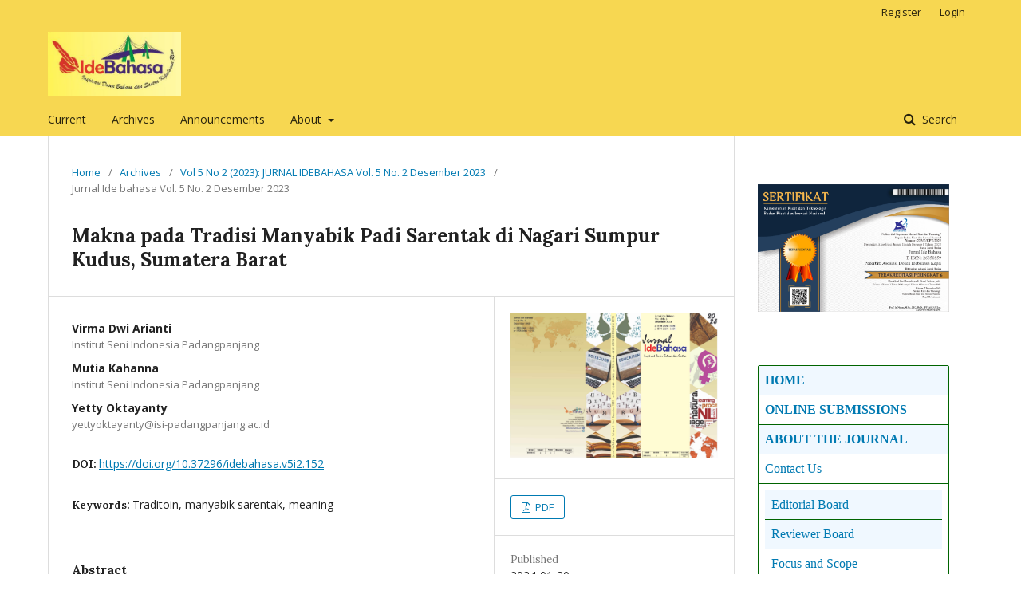

--- FILE ---
content_type: text/html; charset=utf-8
request_url: https://jurnal.idebahasa.or.id/index.php/Idebahasa/article/view/152
body_size: 7648
content:
	<!DOCTYPE html>
<html lang="en-US" xml:lang="en-US">
<head>
	<meta charset="utf-8">
	<meta name="viewport" content="width=device-width, initial-scale=1.0">
	<title>
		Makna pada Tradisi Manyabik  Padi Sarentak di Nagari Sumpur Kudus, Sumatera Barat
							| IdeBahasa
			</title>

	
<meta name="generator" content="Open Journal Systems 3.1.2.1">
<meta name="google-site-verification" content="gETdMB-IpyvybC28vY0p5w_bB-eCKT-_0t9Xc_HG9iM" />
<link rel="icon" href="https://jurnal.idebahasa.or.id/public/journals/1/favicon_en_US.jpg">
<meta name="gs_meta_revision" content="1.1"/>
<meta name="citation_journal_title" content="IdeBahasa"/>
<meta name="citation_journal_abbrev" content="1"/>
<meta name="citation_issn" content="2685-0559"/> 
<meta name="citation_author" content="Virma Dwi  Arianti"/>
<meta name="citation_author_institution" content="Institut Seni Indonesia Padangpanjang"/>
<meta name="citation_author" content="Mutia  Kahanna"/>
<meta name="citation_author_institution" content="Institut Seni Indonesia Padangpanjang"/>
<meta name="citation_author" content="Yetty  Oktayanty"/>
<meta name="citation_author_institution" content="yettyoktayanty@isi-padangpanjang.ac.id"/>
<meta name="citation_title" content="Makna pada Tradisi Manyabik  Padi Sarentak di Nagari Sumpur Kudus, Sumatera Barat"/>
<meta name="citation_date" content="2023"/>
<meta name="citation_volume" content="5"/>
<meta name="citation_issue" content="2"/>
<meta name="citation_firstpage" content="319"/>
<meta name="citation_lastpage" content="329"/>
<meta name="citation_doi" content="10.37296/idebahasa.v5i2.152"/>
<meta name="citation_abstract_html_url" content="https://jurnal.idebahasa.or.id/index.php/Idebahasa/article/view/152"/>
<meta name="citation_language" content="en"/>
<meta name="citation_keywords" xml:lang="en" content="Traditoin"/>
<meta name="citation_keywords" xml:lang="en" content="manyabik sarentak"/>
<meta name="citation_keywords" xml:lang="en" content="meaning"/>
<meta name="citation_pdf_url" content="https://jurnal.idebahasa.or.id/index.php/Idebahasa/article/download/152/89"/>
<link rel="schema.DC" href="http://purl.org/dc/elements/1.1/" />
<meta name="DC.Coverage" xml:lang="en" content="Nagari Sumpur Kudus, Kabupaten Sijunjung, Provinsi Sumatera Barat."/>
<meta name="DC.Creator.PersonalName" content="Virma Dwi  Arianti"/>
<meta name="DC.Creator.PersonalName" content="Mutia  Kahanna"/>
<meta name="DC.Creator.PersonalName" content="Yetty  Oktayanty"/>
<meta name="DC.Date.created" scheme="ISO8601" content="2024-01-30"/>
<meta name="DC.Date.dateSubmitted" scheme="ISO8601" content="2024-01-30"/>
<meta name="DC.Date.issued" scheme="ISO8601" content="2023-12-09"/>
<meta name="DC.Date.modified" scheme="ISO8601" content="2024-01-30"/>
<meta name="DC.Description" xml:lang="en" content="The aimed of this research is to describe the implementation and meaning of the Manyabik Padi Sarentak tradition in Nagari Sumpur Kudus, Sijunjung Regency, West Sumatra Province. The theory used in this research is the symbolic interpretive theory of Clifford Geerzt. The method used is a qualitative method, with data collection techniques of observation, interviews and documentation. The results of the research show that the background of the Manyabik Padi Sarentak tradition, apart from reducing pests, is also related to the arrival of Sheikh Ibrahim to Sumpur Kudus in 1503, where he taught the community to open rice fields, plow and plant rice, but inwardly taught the Islamic religion. The order of implementation of the Manyabik Padi Sarentak tradition is the meeting to determine palakat, Manyabik Padi, Maangkuik Padi Ka Ungguak, Mangiriak Ungguak Padi, Mangipeh Padi, Manjomuagh Padi, Bakawuagh Adat, and Mamanggang Jami. The general meaning of this tradition is togetherness in the context of the time it started. The meaning of implementing this tradition is a process of equalizing perceptions, economic meaning and employment opportunities, community adaptation to technology, local wisdom, expressions of gratitude and simplicity, tolerance and tolerance."/>
<meta name="DC.Format" scheme="IMT" content="application/pdf"/>
<meta name="DC.Identifier" content="152"/>
<meta name="DC.Identifier.pageNumber" content="319-329"/>
<meta name="DC.Identifier.DOI" content="10.37296/idebahasa.v5i2.152"/>
<meta name="DC.Identifier.URI" content="https://jurnal.idebahasa.or.id/index.php/Idebahasa/article/view/152"/>
<meta name="DC.Language" scheme="ISO639-1" content="en"/>
<meta name="DC.Rights" content="Copyright (c) 2024 IdeBahasa"/>
<meta name="DC.Rights" content=""/>
<meta name="DC.Source" content="IdeBahasa"/>
<meta name="DC.Source.ISSN" content="2685-0559"/>
<meta name="DC.Source.Issue" content="2"/>
<meta name="DC.Source.Volume" content="5"/>
<meta name="DC.Source.URI" content="https://jurnal.idebahasa.or.id/index.php/Idebahasa"/>
<meta name="DC.Subject" xml:lang="en" content="Traditoin"/>
<meta name="DC.Subject" xml:lang="en" content="manyabik sarentak"/>
<meta name="DC.Subject" xml:lang="en" content="meaning"/>
<meta name="DC.Title" content="Makna pada Tradisi Manyabik  Padi Sarentak di Nagari Sumpur Kudus, Sumatera Barat"/>
<meta name="DC.Type" content="Text.Serial.Journal"/>
<meta name="DC.Type.articleType" content="Jurnal Ide bahasa Vol. 5 No. 2 Desember 2023"/>
	<link rel="stylesheet" href="https://jurnal.idebahasa.or.id/index.php/Idebahasa/$$$call$$$/page/page/css?name=stylesheet" type="text/css" /><link rel="stylesheet" href="//fonts.googleapis.com/css?family=Lora:400,400i,700,700i|Open+Sans:400,400i,700,700i" type="text/css" /><link rel="stylesheet" href="https://cdnjs.cloudflare.com/ajax/libs/font-awesome/4.7.0/css/font-awesome.css" type="text/css" />
</head>
<body class="pkp_page_article pkp_op_view has_site_logo" dir="ltr">

	<div class="cmp_skip_to_content">
		<a href="#pkp_content_main">Skip to main content</a>
		<a href="#pkp_content_nav">Skip to main navigation menu</a>
		<a href="#pkp_content_footer">Skip to site footer</a>
	</div>
	<div class="pkp_structure_page">

				<header class="pkp_structure_head" id="headerNavigationContainer" role="banner">
			<div class="pkp_head_wrapper">

				<div class="pkp_site_name_wrapper">
																<div class="pkp_site_name">
																								<a href="															https://jurnal.idebahasa.or.id/index.php/Idebahasa/index
													" class="is_img">
								<img src="https://jurnal.idebahasa.or.id/public/journals/1/pageHeaderLogoImage_en_US.jpg" width="367" height="176" alt="Page Header Logo" />
							</a>
																	</div>
									</div>

								
									<nav class="pkp_navigation_primary_row" aria-label="Site Navigation">
						<div class="pkp_navigation_primary_wrapper">
																				<ul id="navigationPrimary" class="pkp_navigation_primary pkp_nav_list">
								<li class="">
				<a href="https://jurnal.idebahasa.or.id/index.php/Idebahasa/issue/current">
					Current
				</a>
							</li>
								<li class="">
				<a href="https://jurnal.idebahasa.or.id/index.php/Idebahasa/issue/archive">
					Archives
				</a>
							</li>
								<li class="">
				<a href="https://jurnal.idebahasa.or.id/index.php/Idebahasa/announcement">
					Announcements
				</a>
							</li>
								<li class="">
				<a href="https://jurnal.idebahasa.or.id/index.php/Idebahasa/about">
					About
				</a>
									<ul>
																					<li class="">
									<a href="https://jurnal.idebahasa.or.id/index.php/Idebahasa/about/submissions">
										Submissions
									</a>
								</li>
																												<li class="">
									<a href="https://jurnal.idebahasa.or.id/index.php/Idebahasa/Submission">
										About the Journal
									</a>
								</li>
																												<li class="">
									<a href="https://jurnal.idebahasa.or.id/index.php/Idebahasa/about/editorialTeam">
										Editorial Team
									</a>
								</li>
																												<li class="">
									<a href="https://jurnal.idebahasa.or.id/index.php/Idebahasa/about">
										Reviewers Board
									</a>
								</li>
																												<li class="">
									<a href="https://jurnal.idebahasa.or.id/index.php/Idebahasa/about/contact">
										Contact
									</a>
								</li>
																												<li class="">
									<a href="https://jurnal.idebahasa.or.id/index.php/Idebahasa/about/Publicationethic">
										Publication Ethics
									</a>
								</li>
																		</ul>
							</li>
			</ul>

				

																								<form class="pkp_search" action="https://jurnal.idebahasa.or.id/index.php/Idebahasa/search/search" method="post" role="search">
		<input type="hidden" name="csrfToken" value="3cb7fb78152d1e143b0f0c32d0e8db40">
		
			<input name="query" value="" type="text" aria-label="Search Query">
		

		<button type="submit">
			Search
		</button>
		<div class="search_controls" aria-hidden="true">
			<a href="https://jurnal.idebahasa.or.id/index.php/Idebahasa/search/search" class="headerSearchPrompt search_prompt" aria-hidden="true">
				Search
			</a>
			<a href="#" class="search_cancel headerSearchCancel" aria-hidden="true"></a>
			<span class="search_loading" aria-hidden="true"></span>
		</div>
	</form>
													</div>
					</nav>
								
				<nav class="pkp_navigation_user_wrapper" id="navigationUserWrapper" aria-label="User Navigation">
						<ul id="navigationUser" class="pkp_navigation_user pkp_nav_list">
								<li class="profile">
				<a href="https://jurnal.idebahasa.or.id/index.php/Idebahasa/user/register">
					Register
				</a>
							</li>
								<li class="profile">
				<a href="https://jurnal.idebahasa.or.id/index.php/Idebahasa/login">
					Login
				</a>
							</li>
										</ul>

				</nav>
			</div><!-- .pkp_head_wrapper -->
		</header><!-- .pkp_structure_head -->

						<div class="pkp_structure_content has_sidebar">
			<div id="pkp_content_main" class="pkp_structure_main" role="main">

<div class="page page_article">
			<nav class="cmp_breadcrumbs" role="navigation" aria-label="You are here:">
	<ol>
		<li>
			<a href="https://jurnal.idebahasa.or.id/index.php/Idebahasa/index">
				Home
			</a>
			<span class="separator">/</span>
		</li>
		<li>
			<a href="https://jurnal.idebahasa.or.id/index.php/Idebahasa/issue/archive">
				Archives
			</a>
			<span class="separator">/</span>
		</li>
		<li>
			<a href="https://jurnal.idebahasa.or.id/index.php/Idebahasa/issue/view/10">
				Vol 5 No 2 (2023): JURNAL IDEBAHASA Vol. 5 No. 2 Desember 2023
			</a>
			<span class="separator">/</span>
		</li>
		<li class="current">
									Jurnal Ide bahasa Vol. 5 No. 2 Desember 2023
						</li>
	</ol>
</nav>
	
		<article class="obj_article_details">
	<h1 class="page_title">
		Makna pada Tradisi Manyabik  Padi Sarentak di Nagari Sumpur Kudus, Sumatera Barat
	</h1>

	
	<div class="row">
		<div class="main_entry">

							<ul class="item authors">
											<li>
							<span class="name">
								Virma Dwi  Arianti
							</span>
															<span class="affiliation">
									Institut Seni Indonesia Padangpanjang
								</span>
																				</li>
											<li>
							<span class="name">
								Mutia  Kahanna
							</span>
															<span class="affiliation">
									Institut Seni Indonesia Padangpanjang
								</span>
																				</li>
											<li>
							<span class="name">
								Yetty  Oktayanty
							</span>
															<span class="affiliation">
									yettyoktayanty@isi-padangpanjang.ac.id
								</span>
																				</li>
									</ul>
			
																												<div class="item doi">
						<span class="label">
														DOI:
						</span>
						<span class="value">
							<a href="https://doi.org/10.37296/idebahasa.v5i2.152">
								https://doi.org/10.37296/idebahasa.v5i2.152
							</a>
						</span>
					</div>
							
									<div class="item keywords">
				<span class="label">
										Keywords:
				</span>
				<span class="value">
																		Traditoin, 													manyabik sarentak, 													meaning															</span>
			</div>
			
										<div class="item abstract">
					<h3 class="label">Abstract</h3>
					<p>The aimed of this research is to describe the implementation and meaning of the Manyabik Padi Sarentak tradition in Nagari Sumpur Kudus, Sijunjung Regency, West Sumatra Province. The theory used in this research is the symbolic interpretive theory of Clifford Geerzt. The method used is a qualitative method, with data collection techniques of observation, interviews and documentation. The results of the research show that the background of the Manyabik Padi Sarentak tradition, apart from reducing pests, is also related to the arrival of Sheikh Ibrahim to Sumpur Kudus in 1503, where he taught the community to open rice fields, plow and plant rice, but inwardly taught the Islamic religion. The order of implementation of the Manyabik Padi Sarentak tradition is the meeting to determine <em>palakat</em>, <em>Manyabik</em> Padi, <em>Maangkuik</em> Padi <em>Ka Ungguak</em>, <em>Mangiriak Ungguak</em> Padi, <em>Mangipeh</em> Padi, <em>Manjomuagh</em> Padi, <em>Bakawuagh</em> Adat, and <em>Mamanggang Jami</em>. The general meaning of this tradition is togetherness in the context of the time it started. The meaning of implementing this tradition is a process of equalizing perceptions, economic meaning and employment opportunities, community adaptation to technology, local wisdom, expressions of gratitude and simplicity, tolerance and tolerance.</p>
				</div>
			
			<div class="item downloads_chart">
	<h3 class="label">
		Downloads
	</h3>
	<div class="value">
		<canvas class="usageStatsGraph" data-object-type="PublishedArticle" data-object-id="152"></canvas>
		<div class="usageStatsUnavailable" data-object-type="PublishedArticle" data-object-id="152">
			Download data is not yet available.
		</div>
	</div>
</div>


																																	
										<div class="item references">
					<h3 class="label">
						References
					</h3>
					<div class="value">
																					<p>Abdurrahman, Rosadi. 2018. “Studi Tentang Tradisi Pasola di Desa Pero Batang Kecamatan Kofi Kabupaten Sumba Barat Daya Provinsi Nusa Tenggara Timur. Skripsi Fakultas Keguruan dan Ilmu Pendidikan Universitas Muhammadiyah Mataram. </p>
															<p>Asyura. 2020. "Tradisi Ureh Dan Meungui Dalam Bercocok Tanam Pada Masyarakat Desa Kabupaten Krueng Sabee Kabupaten Jaya Aceh". Skripsi Program Studi Sejarah dan Kebudayaan Islam Fakultas Adab Dan Humaniora Universitas Islam Negeri Ar-Raniry Banda Aceh. </p>
															<p>Geerzt, Clifford. 1992. “Tafsir Kebudayaan”. Kanisius: Yogyakarta Kentjaraningrat. 2009. ‘Beberapa Pokok Antropologi Sosial’. PT. Dian Rakyat: Jakarta. </p>
															<p>Stevya, J. Yurisman, Y. &amp; Septriani, S. (2024). Songket Crafts as the Main Life of the Community of Nagari Silungkang Sawahlunto City, West Sumatra. Social Integrity Journal, 1(1), 48-59. <a href="https://triedu.or.id/sointeg/index.php/about/article/view/18">https://triedu.or.id/sointeg/index.php/about/article/view/18</a> </p>
															<p>Sugiyono. 2009. Pengantar Ilmu Antropologi. PT Rineka Cipta: Jakarta </p>
															<p>Mazalti, Yopi. 2021. “Tradisi Plakat Panjang Turun Ka Sawah Sebagai Ritual Adat di Nagari Surian Kecamatan Pantai Cermin, Kabupaten Solok, Sumatera Barat”. Skripsi, Program Studi Antropologi Budaya, Fakultas Seni Pertunjukan, Institut Seni Indonesia Padang Panjang. </p>
															<p>Raco J.R. 2010. Metode Penelitian Kualitatif Jenis Karakteristik dan Keunggulannya. PT. Gramedia Widia Sarana Indonesia: Jakarta. </p>
															<p>Sepia, Maya. 2019. “Kenduri Khak-khak di Aceh Tenggara (Studi Etnografi di Semadan Asal)”. Skripsi Fakultas Adab dan Humaniora UIN Ar-Raniry Program Studi Sejarah dan Kebudayaan Islam Fakultas Adab Dan Humaniora Universitas Islam Negeri Ar-Raniry Banda Aceh. </p>
																		</div>
				</div>
			
		</div><!-- .main_entry -->

		<div class="entry_details">

										<div class="item cover_image">
					<div class="sub_item">
													<a href="https://jurnal.idebahasa.or.id/index.php/Idebahasa/issue/view/10">
								<img src="https://jurnal.idebahasa.or.id/public/journals/1/cover_issue_10_en_US.jpg">
							</a>
											</div>
				</div>
			
										<div class="item galleys">
					<ul class="value galleys_links">
													<li>
								
	
		

<a class="obj_galley_link pdf" href="https://jurnal.idebahasa.or.id/index.php/Idebahasa/article/view/152/89">

		
	PDF

	</a>
							</li>
											</ul>
				</div>
						
							<div class="item published">
					<div class="label">
						Published
					</div>
					<div class="value">
						2024-01-30
					</div>
				</div>
			
										<div class="item citation">
					<div class="sub_item citation_display">
						<div class="label">
							How to Cite
						</div>
						<div class="value">
							<div id="citationOutput" role="region" aria-live="polite">
								<div class="csl-bib-body">
  <div class="csl-entry">Arianti, V. D., Kahanna, M., &#38; Oktayanty, Y. (2024). Makna pada Tradisi Manyabik Padi Sarentak di Nagari Sumpur Kudus, Sumatera Barat. <i>IdeBahasa</i>, <i>5</i>(2), 319-329. https://doi.org/10.37296/idebahasa.v5i2.152</div>
</div>
							</div>
							<div class="citation_formats">
								<button class="cmp_button citation_formats_button" aria-controls="cslCitationFormats" aria-expanded="false" data-csl-dropdown="true">
									More Citation Formats
								</button>
								<div id="cslCitationFormats" class="citation_formats_list" aria-hidden="true">
									<ul class="citation_formats_styles">
																					<li>
												<a
													aria-controls="citationOutput"
													href="https://jurnal.idebahasa.or.id/index.php/Idebahasa/citationstylelanguage/get/acm-sig-proceedings?submissionId=152"
													data-load-citation
													data-json-href="https://jurnal.idebahasa.or.id/index.php/Idebahasa/citationstylelanguage/get/acm-sig-proceedings?submissionId=152&amp;return=json"
												>
													ACM
												</a>
											</li>
																					<li>
												<a
													aria-controls="citationOutput"
													href="https://jurnal.idebahasa.or.id/index.php/Idebahasa/citationstylelanguage/get/acs-nano?submissionId=152"
													data-load-citation
													data-json-href="https://jurnal.idebahasa.or.id/index.php/Idebahasa/citationstylelanguage/get/acs-nano?submissionId=152&amp;return=json"
												>
													ACS
												</a>
											</li>
																					<li>
												<a
													aria-controls="citationOutput"
													href="https://jurnal.idebahasa.or.id/index.php/Idebahasa/citationstylelanguage/get/apa?submissionId=152"
													data-load-citation
													data-json-href="https://jurnal.idebahasa.or.id/index.php/Idebahasa/citationstylelanguage/get/apa?submissionId=152&amp;return=json"
												>
													APA
												</a>
											</li>
																					<li>
												<a
													aria-controls="citationOutput"
													href="https://jurnal.idebahasa.or.id/index.php/Idebahasa/citationstylelanguage/get/associacao-brasileira-de-normas-tecnicas?submissionId=152"
													data-load-citation
													data-json-href="https://jurnal.idebahasa.or.id/index.php/Idebahasa/citationstylelanguage/get/associacao-brasileira-de-normas-tecnicas?submissionId=152&amp;return=json"
												>
													ABNT
												</a>
											</li>
																					<li>
												<a
													aria-controls="citationOutput"
													href="https://jurnal.idebahasa.or.id/index.php/Idebahasa/citationstylelanguage/get/chicago-author-date?submissionId=152"
													data-load-citation
													data-json-href="https://jurnal.idebahasa.or.id/index.php/Idebahasa/citationstylelanguage/get/chicago-author-date?submissionId=152&amp;return=json"
												>
													Chicago
												</a>
											</li>
																					<li>
												<a
													aria-controls="citationOutput"
													href="https://jurnal.idebahasa.or.id/index.php/Idebahasa/citationstylelanguage/get/harvard-cite-them-right?submissionId=152"
													data-load-citation
													data-json-href="https://jurnal.idebahasa.or.id/index.php/Idebahasa/citationstylelanguage/get/harvard-cite-them-right?submissionId=152&amp;return=json"
												>
													Harvard
												</a>
											</li>
																					<li>
												<a
													aria-controls="citationOutput"
													href="https://jurnal.idebahasa.or.id/index.php/Idebahasa/citationstylelanguage/get/ieee?submissionId=152"
													data-load-citation
													data-json-href="https://jurnal.idebahasa.or.id/index.php/Idebahasa/citationstylelanguage/get/ieee?submissionId=152&amp;return=json"
												>
													IEEE
												</a>
											</li>
																					<li>
												<a
													aria-controls="citationOutput"
													href="https://jurnal.idebahasa.or.id/index.php/Idebahasa/citationstylelanguage/get/modern-language-association?submissionId=152"
													data-load-citation
													data-json-href="https://jurnal.idebahasa.or.id/index.php/Idebahasa/citationstylelanguage/get/modern-language-association?submissionId=152&amp;return=json"
												>
													MLA
												</a>
											</li>
																					<li>
												<a
													aria-controls="citationOutput"
													href="https://jurnal.idebahasa.or.id/index.php/Idebahasa/citationstylelanguage/get/turabian-fullnote-bibliography?submissionId=152"
													data-load-citation
													data-json-href="https://jurnal.idebahasa.or.id/index.php/Idebahasa/citationstylelanguage/get/turabian-fullnote-bibliography?submissionId=152&amp;return=json"
												>
													Turabian
												</a>
											</li>
																					<li>
												<a
													aria-controls="citationOutput"
													href="https://jurnal.idebahasa.or.id/index.php/Idebahasa/citationstylelanguage/get/vancouver?submissionId=152"
													data-load-citation
													data-json-href="https://jurnal.idebahasa.or.id/index.php/Idebahasa/citationstylelanguage/get/vancouver?submissionId=152&amp;return=json"
												>
													Vancouver
												</a>
											</li>
																			</ul>
																			<div class="label">
											Download Citation
										</div>
										<ul class="citation_formats_styles">
																							<li>
													<a href="https://jurnal.idebahasa.or.id/index.php/Idebahasa/citationstylelanguage/download/ris?submissionId=152">
														<span class="fa fa-download"></span>
														Endnote/Zotero/Mendeley (RIS)
													</a>
												</li>
																							<li>
													<a href="https://jurnal.idebahasa.or.id/index.php/Idebahasa/citationstylelanguage/download/bibtex?submissionId=152">
														<span class="fa fa-download"></span>
														BibTeX
													</a>
												</li>
																					</ul>
																	</div>
							</div>
						</div>
					</div>
				</div>
			
						<div class="item issue">
				<div class="sub_item">
					<div class="label">
						Issue
					</div>
					<div class="value">
						<a class="title" href="https://jurnal.idebahasa.or.id/index.php/Idebahasa/issue/view/10">
							Vol 5 No 2 (2023): JURNAL IDEBAHASA Vol. 5 No. 2 Desember 2023
						</a>
					</div>
				</div>

									<div class="sub_item">
						<div class="label">
							Section
						</div>
						<div class="value">
							Jurnal Ide bahasa Vol. 5 No. 2 Desember 2023
						</div>
					</div>
							</div>

															
						
			

		</div><!-- .entry_details -->
	</div><!-- .row -->

</article>

	

</div><!-- .page -->

	</div><!-- pkp_structure_main -->

									<div class="pkp_structure_sidebar left" role="complementary" aria-label="Sidebar">
				<div class="pkp_block block_custom" id="customblock-Akreditasi">
	<div class="content">
		<p><a href="https://sinta.kemdikbud.go.id/journals/profile/10100"><img src="/public/site/images/abhi/Sertifikat_Akreditasi_Idebahasa_001.jpg" width="278" height="186"></a></p>
	</div>
</div>
<div class="pkp_block block_custom" id="customblock-MenuBar">
	<div class="content">
		<div style="background-color: #f0ffff; border: 1px solid #006400; border-radius: 2px;">
<div style="padding: 8px; border-bottom: 1px solid #006400; background: #F0F8FF; color: darkgreen;"><strong><span style="font-size: medium; font-family: 'gadugi', 'avant garde';"><a title="Home" href="https://jurnal.idebahasa.or.id/index.php/Idebahasa/index">HOME</a></span></strong></div>
<div style="padding: 8px; border-bottom: 1px solid #006400; background: white; color: darkgreen;"><strong><span style="font-size: medium; font-family: 'gadugi', 'avant garde';"><a title="Online Submission" href="http://jurnal.idebahasa.or.id/index.php/Idebahasa/login">ONLINE SUBMISSIONS</a></span></strong></div>
<div style="padding: 8px; border-bottom: 1px solid #006400; background: #F0F8FF; color: darkgreen;"><strong><span style="font-size: medium; font-family: 'gadugi', 'avant garde';"><a title="About Jurnal" href="https://jurnal.idebahasa.or.id/index.php/Idebahasa/Submission">ABOUT THE JOURNAL</a></span></strong></div>
<div style="padding: 8px; border-bottom: 1px solid #006400; background: white; color: darkgreen;"><span style="font-size: medium; font-family: 'gadugi', 'avant garde';"><a title="Contact Us" href="http://jurnal.idebahasa.or.id/index.php/Idebahasa/about/contact">Contact Us</a></span></div>
<div style="padding: 8px; border-bottom: 1px solid #006400; background: white; color: darkgreen;">
<div style="padding: 8px; border-bottom: 1px solid #006400; background: #F0F8FF; color: darkgreen;"><span style="font-size: medium; font-family: 'gadugi', 'avant garde';"><a title="Editorial Board" href="http://jurnal.idebahasa.or.id/index.php/Idebahasa/about/editorialTeam">Editorial Board</a></span></div>
<div style="padding: 8px; border-bottom: 1px solid #006400; background: #F0F8FF; color: darkgreen;"><a href="https://jurnal.idebahasa.or.id/index.php/Idebahasa/about"><span style="font-size: medium; font-family: 'gadugi', 'avant garde';">Reviewer Board</span></a></div>
<div style="padding: 8px; border-bottom: 1px solid #006400; background: white; color: darkgreen;"><span style="font-size: medium; font-family: 'gadugi', 'avant garde';"><a title="Focus and Scope Journal" href="https://jurnal.idebahasa.or.id/index.php/Idebahasa/about/focus">Focus and Scope</a></span></div>
<div style="padding: 8px; border-bottom: 1px solid #006400; background: white; color: darkgreen;"><span style="font-size: medium; font-family: 'gadugi', 'avant garde';"><a title="Visitor Statistics" href="https://s05.flagcounter.com/more/1hoJ/" target="_blank" rel="noopener">Visitor Statistics</a></span></div>
<div style="padding: 8px; border-bottom: 1px solid #006400; background: white; color: darkgreen;"><a href="https://jurnal.idebahasa.or.id/index.php/Idebahasa/about/indexing"><span style="font-size: medium; font-family: 'gadugi', 'avant garde';">Indexing</span></a></div>
<div style="padding: 8px; border-bottom: 1px solid #006400; background: #F0F8FF; color: darkgreen;"><strong><span style="font-size: medium; font-family: 'gadugi', 'avant garde';"><a title="About Author" href="#">ABOUT AUTHOR</a></span></strong></div>
<div style="padding: 8px; border-bottom: 1px solid #006400; background: white; color: darkgreen;"><span style="font-size: medium; font-family: 'gadugi', 'avant garde';"><a title="Author Guidelines" href="http://jurnal.idebahasa.or.id/index.php/Idebahasa/about/submissions">Author Guidelines</a></span></div>
<div style="padding: 8px; border-bottom: 1px solid #006400; background: white; color: darkgreen;"><a href="https://jurnal.idebahasa.or.id/index.php/Idebahasa/Processing_Charge"><span style="font-size: medium; font-family: 'gadugi', 'avant garde';">Author Fees</span></a></div>
<div style="padding: 8px; border-bottom: 1px solid #006400; background: white; color: darkgreen;"><a href="https://jurnal.idebahasa.or.id/index.php/Idebahasa/about/plagiarism">Screening for Plagiarism</a></div>
<div style="padding: 8px; border-bottom: 1px solid #006400; background: #F0F8FF; color: darkgreen;"><a href="https://jurnal.idebahasa.or.id/index.php/Idebahasa/about/Publicationethic"><strong><span style="font-size: medium; font-family: 'gadugi', 'avant garde';">PUBLICATION ETHICS</span></strong></a></div>
</div>
</div>
	</div>
</div>
<div class="pkp_block block_custom" id="customblock-Visitors">
	<div class="content">
		<p><a href="https://info.flagcounter.com/1hoJ"><img src="https://s05.flagcounter.com/count2/1hoJ/bg_FFFFFF/txt_000000/border_CCCCCC/columns_2/maxflags_12/viewers_0/labels_1/pageviews_1/flags_0/percent_0/" alt="Flag Counter" border="0"></a>&gt;</p>
	</div>
</div>
<div class="pkp_block block_custom" id="customblock-Archives">
	<div class="content">
		<div style="background-color: #f0ffff; border: 1px solid #1e90ff; border-radius: 5px; padding: 5px;">
<div style="padding: 8px; border-bottom: 1px solid #1e90ff; background: white; color: #1e90ff; border: 1px solid  #1e90ff; border-radius: 5px;"><strong><span style="font-size: medium; font-family: 'gadugi', 'avant garde';">Archives</span></strong></div>
<div style="padding: 8px; border-bottom: 1px solid #1E90FF; background: white; color: darkgreen;"><a href="http://jurnal.idebahasa.or.id/index.php/Idebahasa/issue/view/2">Vol 1 No 2 (2019)</a></div>
<div style="padding: 8px; border-bottom: 1px solid #1E90FF; background: white; color: darkgreen;"><a href="http://jurnal.idebahasa.or.id/index.php/Idebahasa/issue/view/1">Vol 1 No 1 (2019)</a></div>
<div style="padding: 8px; border-bottom: 1px solid #1E90FF; background: white; color: darkgreen;"><a href="https://jurnal.idebahasa.or.id/index.php/Idebahasa/issue/view/3">Vol 2 No 1 (2020)</a></div>
<div style="padding: 8px; border-bottom: 1px solid #1E90FF; background: white; color: darkgreen;"><a href="https://jurnal.idebahasa.or.id/index.php/Idebahasa/issue/view/4">Vol 2 No 2 (2020)</a></div>
<div style="padding: 8px; border-bottom: 1px solid #1E90FF; background: white; color: darkgreen;"><a href="https://jurnal.idebahasa.or.id/index.php/Idebahasa/issue/view/5">Vol 3 No 1 (2021)</a></div>
<div style="padding: 8px; border-bottom: 1px solid #1E90FF; background: white; color: darkgreen;"><a href="https://jurnal.idebahasa.or.id/index.php/Idebahasa/issue/view/6">Vol 3 No 2 (2021)</a></div>
<div style="padding: 8px; border-bottom: 1px solid #1E90FF; background: white; color: darkgreen;"><a href="https://jurnal.idebahasa.or.id/index.php/Idebahasa/issue/view/7">Vol 4 No 1 (2022)</a></div>
<div style="padding: 8px; border-bottom: 1px solid #1E90FF; background: white; color: darkgreen;"><a href="https://jurnal.idebahasa.or.id/index.php/Idebahasa/issue/view/8">Vol 4 No 2 (2022)</a></div>
</div>
	</div>
</div>
<div class="pkp_block block_custom" id="customblock-Template">
	<div class="content">
		<div id="customblock-Template" class="pkp_block block_custom">
<div class="content">
<p><a title="Template Journal IDEBAHASA" href="https://docs.google.com/document/d/1Vx2nxqFGq48BgBuB_AqhkOBIbVxziX8q/edit?usp=sharing&amp;ouid=110844968053639732031&amp;rtpof=true&amp;sd=true" target="_blank" rel="noopener"><img src="http://ejournal.upbatam.ac.id/public/site/images/jurnalrsi/Journal_Template1.png" alt=""><img src="/public/site/images/abhi/template.jpg"></a></p>
</div>
</div>
	</div>
</div>
<div class="pkp_block block_custom" id="customblock-Indexed">
	<div class="content">
		<div style="background-color: #ffffff; border: 1px solid #CCCC66; border-radius: 5px; text-align: justify; padding: 5px; font-family: sans-serif; font-size: 14px; margin-left: 0px;">
<div style="padding: 8px; border-bottom: 1px solid #006400; background: white; color: darkgreen; border: 1px solid #006400; border-radius: 5px;"><strong><span style="font-size: medium; font-family: 'gadugi', 'avant garde';"><a class="tip-gren" title="Recommended  Tools">Indexed By</a></span></strong></div>
<div class="indexers"><a href="https://sinta.kemdikbud.go.id/journals/profile/10100"><img src="/public/site/images/abhi/sinta.png" width="168" height="60"></a></div>
<div class="indexers">&nbsp;</div>
<div class="indexers"><a href="https://scholar.google.com/citations?user=RfVQAYoAAAAJ&amp;hl=en&amp;authuser=2"><img src="/public/site/images/abhi/scholar.png" width="167" height="47"></a>
<p><a href="https://onesearch.id/Repositories/Repository?library_id=2636"><img src="/public/site/images/tomi/images.png" width="153" height="61"></a></p>
<p><a href="https://search.crossref.org/?q=jurnal+ideBahasa"><img src="/public/site/images/tomi/crossref-logo-landscape-100.png" width="165" height="56"></a></p>
<p><a href="https://index.pkp.sfu.ca/index.php/about"><img src="/public/site/images/tomi/pkp_index_logo1.png" width="147" height="47"></a></p>
<p><a href="https://www.doi.org/"><img src="/public/site/images/tomi/download.png" width="80" height="80"></a></p>
<p><a href="https://garuda.ristekbrin.go.id/journal/view/18611"><img src="/public/site/images/tomi/download1.png" width="127" height="44"></a></p>
</div>
</div>
<p>&nbsp;</p>
<div id="ios-widget">&nbsp;</div>
	</div>
</div>
<div class="pkp_block block_custom" id="customblock-Cooperation_With">
	<div class="content">
		<div style="background-color: #f0ffff; border: 1px solid #1e90ff; border-radius: 5px; padding: 5px;">
<div style="padding: 8px; border-bottom: 1px solid #1e90ff; background: white; color: #1e90ff; border: 1px solid  #1e90ff; border-radius: 5px;"><strong><span style="font-size: medium; font-family: 'gadugi', 'avant garde';">Journal Idebahasa Cooperated with:</span></strong></div>
<div style="padding: 8px; border-bottom: 1px solid #1E90FF; background: white; color: darkgreen;"><a href="https://relawanjurnal.id/">Relawan Jurnal Indonesia</a></div>
<div style="padding: 8px; border-bottom: 1px solid #1E90FF; background: white; color: darkgreen;"><a href="http://www.universitaskarimun.ac.id/">Universitas Karimun</a></div>
<div style="padding: 8px; border-bottom: 1px solid #1E90FF; background: white; color: darkgreen;"><a href="https://www.upbatam.ac.id/">Universitas Putera Batam</a></div>
<div style="padding: 8px; border-bottom: 1px solid #1E90FF; background: white; color: darkgreen;"><a href="http://poltektedc.ac.id/new/">Politeknik TEDC Bandung</a></div>
<div style="padding: 8px; border-bottom: 1px solid #1E90FF; background: white; color: darkgreen;"><a href="https://www.unrika.ac.id/">Universitas Riau Kepulauan</a></div>
<div style="padding: 8px; border-bottom: 1px solid #1E90FF; background: white; color: darkgreen;"><a href="https://www.uib.ac.id/en/">Universitas Internasional Batam</a></div>
<div style="padding: 8px; border-bottom: 1px solid #1E90FF; background: white; color: darkgreen;"><a href="https://stiegalileo.ac.id/">STIE Galileo Batam</a></div>
<div style="padding: 8px; border-bottom: 1px solid #1E90FF; background: white; color: darkgreen;"><a href="http://uvers2.ac.id/">Universitas Universal</a></div>
</div>
	</div>
</div>
<div class="pkp_block block_custom" id="customblock-ISSN">
	<div class="content">
		<p><a href="https://issn.brin.go.id/terbit/detail/1556523684"><img src="/public/site/images/tomi/issn_online_dan_barcode.JPG"></a></p>
<p><a href="https://issn.brin.go.id/terbit/detail/1556527559"><img src="/public/site/images/tomi/pIssn_dan_barcode.JPG" width="200" height="149"></a></p>
	</div>
</div>
<div class="pkp_block block_information">
	<span class="title">Information</span>
	<div class="content">
		<ul>
							<li>
					<a href="https://jurnal.idebahasa.or.id/index.php/Idebahasa/information/readers">
						For Readers
					</a>
				</li>
										<li>
					<a href="https://jurnal.idebahasa.or.id/index.php/Idebahasa/information/authors">
						For Authors
					</a>
				</li>
										<li>
					<a href="https://jurnal.idebahasa.or.id/index.php/Idebahasa/information/librarians">
						For Librarians
					</a>
				</li>
					</ul>
	</div>
</div>

			</div><!-- pkp_sidebar.left -->
			</div><!-- pkp_structure_content -->

<div id="pkp_content_footer" class="pkp_structure_footer_wrapper" role="contentinfo">

	<div class="pkp_structure_footer">

		
		<div class="pkp_brand_footer" role="complementary">
			<a href="https://jurnal.idebahasa.or.id/index.php/Idebahasa/about/aboutThisPublishingSystem">
				<img alt="About this Publishing System" src="https://jurnal.idebahasa.or.id/templates/images/ojs_brand.png">
			</a>
		</div>
	</div>
</div><!-- pkp_structure_footer_wrapper -->

</div><!-- pkp_structure_page -->

<script src="//ajax.googleapis.com/ajax/libs/jquery/3.3.1/jquery.min.js" type="text/javascript"></script><script src="//ajax.googleapis.com/ajax/libs/jqueryui/1.12.0/jquery-ui.min.js" type="text/javascript"></script><script src="https://jurnal.idebahasa.or.id/lib/pkp/js/lib/jquery/plugins/jquery.tag-it.js" type="text/javascript"></script><script src="https://jurnal.idebahasa.or.id/plugins/themes/default/js/lib/popper/popper.js" type="text/javascript"></script><script src="https://jurnal.idebahasa.or.id/plugins/themes/default/js/lib/bootstrap/util.js" type="text/javascript"></script><script src="https://jurnal.idebahasa.or.id/plugins/themes/default/js/lib/bootstrap/dropdown.js" type="text/javascript"></script><script src="https://jurnal.idebahasa.or.id/plugins/themes/default/js/main.js" type="text/javascript"></script><script src="https://jurnal.idebahasa.or.id/plugins/generic/citationStyleLanguage/js/articleCitation.js" type="text/javascript"></script><script type="text/javascript">var pkpUsageStats = pkpUsageStats || {};pkpUsageStats.data = pkpUsageStats.data || {};pkpUsageStats.data.PublishedArticle = pkpUsageStats.data.PublishedArticle || {};pkpUsageStats.data.PublishedArticle[152] = {"data":{"2024":{"1":7,"2":4,"3":16,"4":7,"5":12,"6":11,"7":14,"8":8,"9":24,"10":18,"11":11,"12":19},"2025":{"1":28,"2":19,"3":6,"4":16,"5":23,"6":6,"7":16,"8":12,"9":8,"10":18,"11":5,"12":7},"2026":{"1":6,"2":0,"3":0,"4":0,"5":0,"6":0,"7":0,"8":0,"9":0,"10":0,"11":0,"12":0}},"label":"All Downloads","color":"79,181,217","total":321};</script><script src="https://cdnjs.cloudflare.com/ajax/libs/Chart.js/2.0.1/Chart.js" type="text/javascript"></script><script type="text/javascript">var pkpUsageStats = pkpUsageStats || {};pkpUsageStats.locale = pkpUsageStats.locale || {};pkpUsageStats.locale.months = ["Jan","Feb","Mar","Apr","May","Jun","Jul","Aug","Sep","Oct","Nov","Dec"];pkpUsageStats.config = pkpUsageStats.config || {};pkpUsageStats.config.chartType = "bar";</script><script src="https://jurnal.idebahasa.or.id/plugins/generic/usageStats/js/UsageStatsFrontendHandler.js" type="text/javascript"></script>


</body>
</html>
